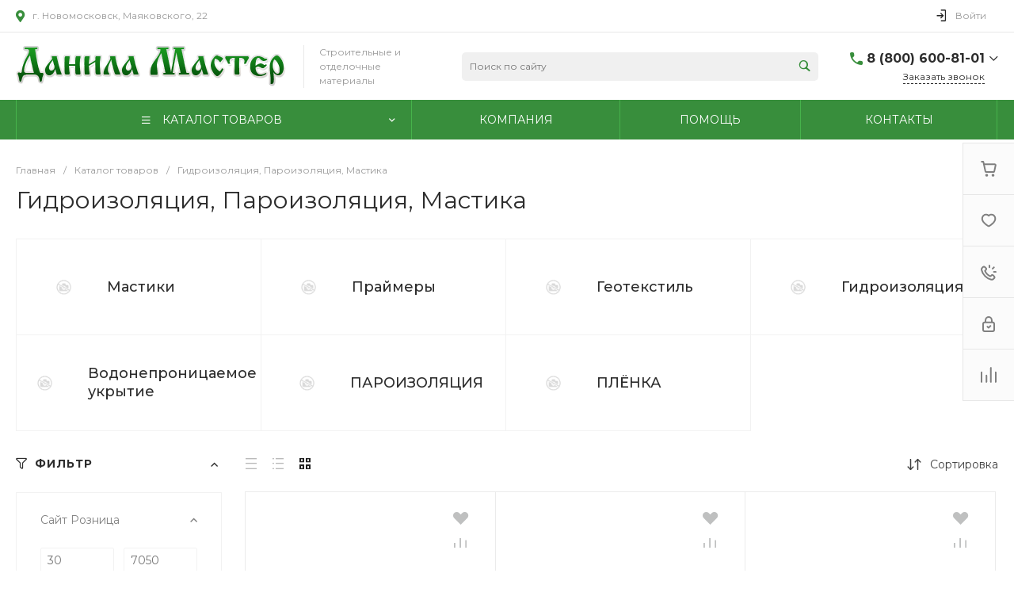

--- FILE ---
content_type: text/html; charset=UTF-8
request_url: https://www.danilamaster.net/bitrix/templates/universe_s1/request.php?component=intec.universe%3Aproduct.timer&template=template.1&parameters%5BSHOW%5D=Y&parameters%5BCOMPOSITE_FRAME_MODE%5D=A&parameters%5BCOMPOSITE_FRAME_TYPE%5D=AUTO&parameters%5BELEMENT_ID_INTRODUCE%5D=N&parameters%5BLAZYLOAD_USE%5D=N&parameters%5BMODE%5D=discount&parameters%5BSETTINGS_USE%5D=N&parameters%5BTIMER_HEADER%5D=%D0%94%D0%BE%20%D0%BA%D0%BE%D0%BD%D1%86%D0%B0%20%D0%B0%D0%BA%D1%86%D0%B8%D0%B8&parameters%5BTIMER_HEADER_SHOW%5D=Y&parameters%5BTIMER_PRODUCT_UNITS_USE%5D=Y&parameters%5BTIMER_QUANTITY_ENTER_VALUE%5D=N&parameters%5BTIMER_QUANTITY_HEADER%5D=%D0%9E%D1%81%D1%82%D0%B0%D1%82%D0%BE%D0%BA&parameters%5BTIMER_QUANTITY_HEADER_SHOW%5D=Y&parameters%5BTIMER_QUANTITY_OVER%5D=Y&parameters%5BTIMER_QUANTITY_SHOW%5D=Y&parameters%5BTIMER_SECONDS_SHOW%5D=N&parameters%5BTIMER_TITLE_SHOW%5D=N&parameters%5BTIME_ZERO_HIDE%5D=Y&parameters%5BIBLOCK_ID%5D=49&parameters%5BIBLOCK_TYPE%5D=1c_catalog&parameters%5BELEMENT_ID%5D=68937&parameters%5BRANDOMIZE_ID%5D=Y&parameters%5BAJAX_MODE%5D=N&page=components.get&siteId=s1&templateId=universe_s1
body_size: 552
content:
<script>BX.loadCSS(['/bitrix/templates/universe_s1/components/intec.universe/product.timer/template.1/style.css?17290648553298']);</script><script>if(!window.BX)window.BX={};if(!window.BX.message)window.BX.message=function(mess){if(typeof mess==='object'){for(let i in mess) {BX.message[i]=mess[i];} return true;}};</script>
<script>(window.BX||top.BX).message({"LANGUAGE_ID":"ru","FORMAT_DATE":"DD.MM.YYYY","FORMAT_DATETIME":"DD.MM.YYYY HH:MI:SS","COOKIE_PREFIX":"BITRIX_SM","SERVER_TZ_OFFSET":"10800","UTF_MODE":"Y","SITE_ID":"s1","SITE_DIR":"\/","USER_ID":"","SERVER_TIME":1769431970,"USER_TZ_OFFSET":0,"USER_TZ_AUTO":"Y","bitrix_sessid":"60542812516e383a9a69800ad559fefd"});</script>




<div id="i-0-intec-universe-product-timer-template-1-73C2k4GJhwSd" class="widget c-product-timer c-product-timer-template-1" data-role="timer" data-status="disable">    </div>

--- FILE ---
content_type: text/html; charset=UTF-8
request_url: https://www.danilamaster.net/bitrix/templates/universe_s1/request.php?component=intec.universe%3Aproduct.timer&template=template.1&parameters%5BSHOW%5D=Y&parameters%5BCOMPOSITE_FRAME_MODE%5D=A&parameters%5BCOMPOSITE_FRAME_TYPE%5D=AUTO&parameters%5BELEMENT_ID_INTRODUCE%5D=N&parameters%5BLAZYLOAD_USE%5D=N&parameters%5BMODE%5D=discount&parameters%5BSETTINGS_USE%5D=N&parameters%5BTIMER_HEADER%5D=%D0%94%D0%BE%20%D0%BA%D0%BE%D0%BD%D1%86%D0%B0%20%D0%B0%D0%BA%D1%86%D0%B8%D0%B8&parameters%5BTIMER_HEADER_SHOW%5D=Y&parameters%5BTIMER_PRODUCT_UNITS_USE%5D=Y&parameters%5BTIMER_QUANTITY_ENTER_VALUE%5D=N&parameters%5BTIMER_QUANTITY_HEADER%5D=%D0%9E%D1%81%D1%82%D0%B0%D1%82%D0%BE%D0%BA&parameters%5BTIMER_QUANTITY_HEADER_SHOW%5D=Y&parameters%5BTIMER_QUANTITY_OVER%5D=Y&parameters%5BTIMER_QUANTITY_SHOW%5D=Y&parameters%5BTIMER_SECONDS_SHOW%5D=N&parameters%5BTIMER_TITLE_SHOW%5D=N&parameters%5BTIME_ZERO_HIDE%5D=Y&parameters%5BIBLOCK_ID%5D=49&parameters%5BIBLOCK_TYPE%5D=1c_catalog&parameters%5BELEMENT_ID%5D=67654&parameters%5BRANDOMIZE_ID%5D=Y&parameters%5BAJAX_MODE%5D=N&page=components.get&siteId=s1&templateId=universe_s1
body_size: 552
content:
<script>BX.loadCSS(['/bitrix/templates/universe_s1/components/intec.universe/product.timer/template.1/style.css?17290648553298']);</script><script>if(!window.BX)window.BX={};if(!window.BX.message)window.BX.message=function(mess){if(typeof mess==='object'){for(let i in mess) {BX.message[i]=mess[i];} return true;}};</script>
<script>(window.BX||top.BX).message({"LANGUAGE_ID":"ru","FORMAT_DATE":"DD.MM.YYYY","FORMAT_DATETIME":"DD.MM.YYYY HH:MI:SS","COOKIE_PREFIX":"BITRIX_SM","SERVER_TZ_OFFSET":"10800","UTF_MODE":"Y","SITE_ID":"s1","SITE_DIR":"\/","USER_ID":"","SERVER_TIME":1769431970,"USER_TZ_OFFSET":0,"USER_TZ_AUTO":"Y","bitrix_sessid":"60542812516e383a9a69800ad559fefd"});</script>




<div id="i-0-intec-universe-product-timer-template-1-73C2k42sKQwP" class="widget c-product-timer c-product-timer-template-1" data-role="timer" data-status="disable">    </div>

--- FILE ---
content_type: text/html; charset=UTF-8
request_url: https://www.danilamaster.net/bitrix/templates/universe_s1/request.php?component=intec.universe%3Aproduct.timer&template=template.1&parameters%5BSHOW%5D=Y&parameters%5BCOMPOSITE_FRAME_MODE%5D=A&parameters%5BCOMPOSITE_FRAME_TYPE%5D=AUTO&parameters%5BELEMENT_ID_INTRODUCE%5D=N&parameters%5BLAZYLOAD_USE%5D=N&parameters%5BMODE%5D=discount&parameters%5BSETTINGS_USE%5D=N&parameters%5BTIMER_HEADER%5D=%D0%94%D0%BE%20%D0%BA%D0%BE%D0%BD%D1%86%D0%B0%20%D0%B0%D0%BA%D1%86%D0%B8%D0%B8&parameters%5BTIMER_HEADER_SHOW%5D=Y&parameters%5BTIMER_PRODUCT_UNITS_USE%5D=Y&parameters%5BTIMER_QUANTITY_ENTER_VALUE%5D=N&parameters%5BTIMER_QUANTITY_HEADER%5D=%D0%9E%D1%81%D1%82%D0%B0%D1%82%D0%BE%D0%BA&parameters%5BTIMER_QUANTITY_HEADER_SHOW%5D=Y&parameters%5BTIMER_QUANTITY_OVER%5D=Y&parameters%5BTIMER_QUANTITY_SHOW%5D=Y&parameters%5BTIMER_SECONDS_SHOW%5D=N&parameters%5BTIMER_TITLE_SHOW%5D=N&parameters%5BTIME_ZERO_HIDE%5D=Y&parameters%5BIBLOCK_ID%5D=49&parameters%5BIBLOCK_TYPE%5D=1c_catalog&parameters%5BELEMENT_ID%5D=67649&parameters%5BRANDOMIZE_ID%5D=Y&parameters%5BAJAX_MODE%5D=N&page=components.get&siteId=s1&templateId=universe_s1
body_size: 551
content:
<script>BX.loadCSS(['/bitrix/templates/universe_s1/components/intec.universe/product.timer/template.1/style.css?17290648553298']);</script><script>if(!window.BX)window.BX={};if(!window.BX.message)window.BX.message=function(mess){if(typeof mess==='object'){for(let i in mess) {BX.message[i]=mess[i];} return true;}};</script>
<script>(window.BX||top.BX).message({"LANGUAGE_ID":"ru","FORMAT_DATE":"DD.MM.YYYY","FORMAT_DATETIME":"DD.MM.YYYY HH:MI:SS","COOKIE_PREFIX":"BITRIX_SM","SERVER_TZ_OFFSET":"10800","UTF_MODE":"Y","SITE_ID":"s1","SITE_DIR":"\/","USER_ID":"","SERVER_TIME":1769431970,"USER_TZ_OFFSET":0,"USER_TZ_AUTO":"Y","bitrix_sessid":"60542812516e383a9a69800ad559fefd"});</script>




<div id="i-0-intec-universe-product-timer-template-1-73C2k4diiDbl" class="widget c-product-timer c-product-timer-template-1" data-role="timer" data-status="disable">    </div>

--- FILE ---
content_type: text/html; charset=UTF-8
request_url: https://www.danilamaster.net/bitrix/templates/universe_s1/request.php?component=intec.universe%3Aproduct.timer&template=template.1&parameters%5BSHOW%5D=Y&parameters%5BCOMPOSITE_FRAME_MODE%5D=A&parameters%5BCOMPOSITE_FRAME_TYPE%5D=AUTO&parameters%5BELEMENT_ID_INTRODUCE%5D=N&parameters%5BLAZYLOAD_USE%5D=N&parameters%5BMODE%5D=discount&parameters%5BSETTINGS_USE%5D=N&parameters%5BTIMER_HEADER%5D=%D0%94%D0%BE%20%D0%BA%D0%BE%D0%BD%D1%86%D0%B0%20%D0%B0%D0%BA%D1%86%D0%B8%D0%B8&parameters%5BTIMER_HEADER_SHOW%5D=Y&parameters%5BTIMER_PRODUCT_UNITS_USE%5D=Y&parameters%5BTIMER_QUANTITY_ENTER_VALUE%5D=N&parameters%5BTIMER_QUANTITY_HEADER%5D=%D0%9E%D1%81%D1%82%D0%B0%D1%82%D0%BE%D0%BA&parameters%5BTIMER_QUANTITY_HEADER_SHOW%5D=Y&parameters%5BTIMER_QUANTITY_OVER%5D=Y&parameters%5BTIMER_QUANTITY_SHOW%5D=Y&parameters%5BTIMER_SECONDS_SHOW%5D=N&parameters%5BTIMER_TITLE_SHOW%5D=N&parameters%5BTIME_ZERO_HIDE%5D=Y&parameters%5BIBLOCK_ID%5D=49&parameters%5BIBLOCK_TYPE%5D=1c_catalog&parameters%5BELEMENT_ID%5D=67648&parameters%5BRANDOMIZE_ID%5D=Y&parameters%5BAJAX_MODE%5D=N&page=components.get&siteId=s1&templateId=universe_s1
body_size: 552
content:
<script>BX.loadCSS(['/bitrix/templates/universe_s1/components/intec.universe/product.timer/template.1/style.css?17290648553298']);</script><script>if(!window.BX)window.BX={};if(!window.BX.message)window.BX.message=function(mess){if(typeof mess==='object'){for(let i in mess) {BX.message[i]=mess[i];} return true;}};</script>
<script>(window.BX||top.BX).message({"LANGUAGE_ID":"ru","FORMAT_DATE":"DD.MM.YYYY","FORMAT_DATETIME":"DD.MM.YYYY HH:MI:SS","COOKIE_PREFIX":"BITRIX_SM","SERVER_TZ_OFFSET":"10800","UTF_MODE":"Y","SITE_ID":"s1","SITE_DIR":"\/","USER_ID":"","SERVER_TIME":1769431970,"USER_TZ_OFFSET":0,"USER_TZ_AUTO":"Y","bitrix_sessid":"60542812516e383a9a69800ad559fefd"});</script>




<div id="i-0-intec-universe-product-timer-template-1-73C2k4AJ_dNg" class="widget c-product-timer c-product-timer-template-1" data-role="timer" data-status="disable">    </div>

--- FILE ---
content_type: text/html; charset=UTF-8
request_url: https://www.danilamaster.net/bitrix/templates/universe_s1/request.php?component=intec.universe%3Aproduct.timer&template=template.1&parameters%5BSHOW%5D=Y&parameters%5BCOMPOSITE_FRAME_MODE%5D=A&parameters%5BCOMPOSITE_FRAME_TYPE%5D=AUTO&parameters%5BELEMENT_ID_INTRODUCE%5D=N&parameters%5BLAZYLOAD_USE%5D=N&parameters%5BMODE%5D=discount&parameters%5BSETTINGS_USE%5D=N&parameters%5BTIMER_HEADER%5D=%D0%94%D0%BE%20%D0%BA%D0%BE%D0%BD%D1%86%D0%B0%20%D0%B0%D0%BA%D1%86%D0%B8%D0%B8&parameters%5BTIMER_HEADER_SHOW%5D=Y&parameters%5BTIMER_PRODUCT_UNITS_USE%5D=Y&parameters%5BTIMER_QUANTITY_ENTER_VALUE%5D=N&parameters%5BTIMER_QUANTITY_HEADER%5D=%D0%9E%D1%81%D1%82%D0%B0%D1%82%D0%BE%D0%BA&parameters%5BTIMER_QUANTITY_HEADER_SHOW%5D=Y&parameters%5BTIMER_QUANTITY_OVER%5D=Y&parameters%5BTIMER_QUANTITY_SHOW%5D=Y&parameters%5BTIMER_SECONDS_SHOW%5D=N&parameters%5BTIMER_TITLE_SHOW%5D=N&parameters%5BTIME_ZERO_HIDE%5D=Y&parameters%5BIBLOCK_ID%5D=49&parameters%5BIBLOCK_TYPE%5D=1c_catalog&parameters%5BELEMENT_ID%5D=65723&parameters%5BRANDOMIZE_ID%5D=Y&parameters%5BAJAX_MODE%5D=N&page=components.get&siteId=s1&templateId=universe_s1
body_size: 552
content:
<script>BX.loadCSS(['/bitrix/templates/universe_s1/components/intec.universe/product.timer/template.1/style.css?17290648553298']);</script><script>if(!window.BX)window.BX={};if(!window.BX.message)window.BX.message=function(mess){if(typeof mess==='object'){for(let i in mess) {BX.message[i]=mess[i];} return true;}};</script>
<script>(window.BX||top.BX).message({"LANGUAGE_ID":"ru","FORMAT_DATE":"DD.MM.YYYY","FORMAT_DATETIME":"DD.MM.YYYY HH:MI:SS","COOKIE_PREFIX":"BITRIX_SM","SERVER_TZ_OFFSET":"10800","UTF_MODE":"Y","SITE_ID":"s1","SITE_DIR":"\/","USER_ID":"","SERVER_TIME":1769431971,"USER_TZ_OFFSET":0,"USER_TZ_AUTO":"Y","bitrix_sessid":"60542812516e383a9a69800ad559fefd"});</script>




<div id="i-0-intec-universe-product-timer-template-1-73C2k4rBgisT" class="widget c-product-timer c-product-timer-template-1" data-role="timer" data-status="disable">    </div>

--- FILE ---
content_type: text/html; charset=UTF-8
request_url: https://www.danilamaster.net/bitrix/templates/universe_s1/request.php?component=intec.universe%3Aproduct.timer&template=template.1&parameters%5BSHOW%5D=Y&parameters%5BCOMPOSITE_FRAME_MODE%5D=A&parameters%5BCOMPOSITE_FRAME_TYPE%5D=AUTO&parameters%5BELEMENT_ID_INTRODUCE%5D=N&parameters%5BLAZYLOAD_USE%5D=N&parameters%5BMODE%5D=discount&parameters%5BSETTINGS_USE%5D=N&parameters%5BTIMER_HEADER%5D=%D0%94%D0%BE%20%D0%BA%D0%BE%D0%BD%D1%86%D0%B0%20%D0%B0%D0%BA%D1%86%D0%B8%D0%B8&parameters%5BTIMER_HEADER_SHOW%5D=Y&parameters%5BTIMER_PRODUCT_UNITS_USE%5D=Y&parameters%5BTIMER_QUANTITY_ENTER_VALUE%5D=N&parameters%5BTIMER_QUANTITY_HEADER%5D=%D0%9E%D1%81%D1%82%D0%B0%D1%82%D0%BE%D0%BA&parameters%5BTIMER_QUANTITY_HEADER_SHOW%5D=Y&parameters%5BTIMER_QUANTITY_OVER%5D=Y&parameters%5BTIMER_QUANTITY_SHOW%5D=Y&parameters%5BTIMER_SECONDS_SHOW%5D=N&parameters%5BTIMER_TITLE_SHOW%5D=N&parameters%5BTIME_ZERO_HIDE%5D=Y&parameters%5BIBLOCK_ID%5D=49&parameters%5BIBLOCK_TYPE%5D=1c_catalog&parameters%5BELEMENT_ID%5D=57590&parameters%5BRANDOMIZE_ID%5D=Y&parameters%5BAJAX_MODE%5D=N&page=components.get&siteId=s1&templateId=universe_s1
body_size: 553
content:
<script>BX.loadCSS(['/bitrix/templates/universe_s1/components/intec.universe/product.timer/template.1/style.css?17290648553298']);</script><script>if(!window.BX)window.BX={};if(!window.BX.message)window.BX.message=function(mess){if(typeof mess==='object'){for(let i in mess) {BX.message[i]=mess[i];} return true;}};</script>
<script>(window.BX||top.BX).message({"LANGUAGE_ID":"ru","FORMAT_DATE":"DD.MM.YYYY","FORMAT_DATETIME":"DD.MM.YYYY HH:MI:SS","COOKIE_PREFIX":"BITRIX_SM","SERVER_TZ_OFFSET":"10800","UTF_MODE":"Y","SITE_ID":"s1","SITE_DIR":"\/","USER_ID":"","SERVER_TIME":1769431970,"USER_TZ_OFFSET":0,"USER_TZ_AUTO":"Y","bitrix_sessid":"60542812516e383a9a69800ad559fefd"});</script>




<div id="i-0-intec-universe-product-timer-template-1-73C2k4FmaWqr" class="widget c-product-timer c-product-timer-template-1" data-role="timer" data-status="disable">    </div>

--- FILE ---
content_type: text/html; charset=UTF-8
request_url: https://www.danilamaster.net/bitrix/templates/universe_s1/request.php?component=intec.universe%3Aproduct.timer&template=template.1&parameters%5BSHOW%5D=Y&parameters%5BCOMPOSITE_FRAME_MODE%5D=A&parameters%5BCOMPOSITE_FRAME_TYPE%5D=AUTO&parameters%5BELEMENT_ID_INTRODUCE%5D=N&parameters%5BLAZYLOAD_USE%5D=N&parameters%5BMODE%5D=discount&parameters%5BSETTINGS_USE%5D=N&parameters%5BTIMER_HEADER%5D=%D0%94%D0%BE%20%D0%BA%D0%BE%D0%BD%D1%86%D0%B0%20%D0%B0%D0%BA%D1%86%D0%B8%D0%B8&parameters%5BTIMER_HEADER_SHOW%5D=Y&parameters%5BTIMER_PRODUCT_UNITS_USE%5D=Y&parameters%5BTIMER_QUANTITY_ENTER_VALUE%5D=N&parameters%5BTIMER_QUANTITY_HEADER%5D=%D0%9E%D1%81%D1%82%D0%B0%D1%82%D0%BE%D0%BA&parameters%5BTIMER_QUANTITY_HEADER_SHOW%5D=Y&parameters%5BTIMER_QUANTITY_OVER%5D=Y&parameters%5BTIMER_QUANTITY_SHOW%5D=Y&parameters%5BTIMER_SECONDS_SHOW%5D=N&parameters%5BTIMER_TITLE_SHOW%5D=N&parameters%5BTIME_ZERO_HIDE%5D=Y&parameters%5BIBLOCK_ID%5D=49&parameters%5BIBLOCK_TYPE%5D=1c_catalog&parameters%5BELEMENT_ID%5D=57589&parameters%5BRANDOMIZE_ID%5D=Y&parameters%5BAJAX_MODE%5D=N&page=components.get&siteId=s1&templateId=universe_s1
body_size: 552
content:
<script>BX.loadCSS(['/bitrix/templates/universe_s1/components/intec.universe/product.timer/template.1/style.css?17290648553298']);</script><script>if(!window.BX)window.BX={};if(!window.BX.message)window.BX.message=function(mess){if(typeof mess==='object'){for(let i in mess) {BX.message[i]=mess[i];} return true;}};</script>
<script>(window.BX||top.BX).message({"LANGUAGE_ID":"ru","FORMAT_DATE":"DD.MM.YYYY","FORMAT_DATETIME":"DD.MM.YYYY HH:MI:SS","COOKIE_PREFIX":"BITRIX_SM","SERVER_TZ_OFFSET":"10800","UTF_MODE":"Y","SITE_ID":"s1","SITE_DIR":"\/","USER_ID":"","SERVER_TIME":1769431970,"USER_TZ_OFFSET":0,"USER_TZ_AUTO":"Y","bitrix_sessid":"60542812516e383a9a69800ad559fefd"});</script>




<div id="i-0-intec-universe-product-timer-template-1-73C2k4Xqf_fG" class="widget c-product-timer c-product-timer-template-1" data-role="timer" data-status="disable">    </div>

--- FILE ---
content_type: text/html; charset=UTF-8
request_url: https://www.danilamaster.net/bitrix/templates/universe_s1/request.php?component=intec.universe%3Aproduct.timer&template=template.1&parameters%5BSHOW%5D=Y&parameters%5BCOMPOSITE_FRAME_MODE%5D=A&parameters%5BCOMPOSITE_FRAME_TYPE%5D=AUTO&parameters%5BELEMENT_ID_INTRODUCE%5D=N&parameters%5BLAZYLOAD_USE%5D=N&parameters%5BMODE%5D=discount&parameters%5BSETTINGS_USE%5D=N&parameters%5BTIMER_HEADER%5D=%D0%94%D0%BE%20%D0%BA%D0%BE%D0%BD%D1%86%D0%B0%20%D0%B0%D0%BA%D1%86%D0%B8%D0%B8&parameters%5BTIMER_HEADER_SHOW%5D=Y&parameters%5BTIMER_PRODUCT_UNITS_USE%5D=Y&parameters%5BTIMER_QUANTITY_ENTER_VALUE%5D=N&parameters%5BTIMER_QUANTITY_HEADER%5D=%D0%9E%D1%81%D1%82%D0%B0%D1%82%D0%BE%D0%BA&parameters%5BTIMER_QUANTITY_HEADER_SHOW%5D=Y&parameters%5BTIMER_QUANTITY_OVER%5D=Y&parameters%5BTIMER_QUANTITY_SHOW%5D=Y&parameters%5BTIMER_SECONDS_SHOW%5D=N&parameters%5BTIMER_TITLE_SHOW%5D=N&parameters%5BTIME_ZERO_HIDE%5D=Y&parameters%5BIBLOCK_ID%5D=49&parameters%5BIBLOCK_TYPE%5D=1c_catalog&parameters%5BELEMENT_ID%5D=57588&parameters%5BRANDOMIZE_ID%5D=Y&parameters%5BAJAX_MODE%5D=N&page=components.get&siteId=s1&templateId=universe_s1
body_size: 553
content:
<script>BX.loadCSS(['/bitrix/templates/universe_s1/components/intec.universe/product.timer/template.1/style.css?17290648553298']);</script><script>if(!window.BX)window.BX={};if(!window.BX.message)window.BX.message=function(mess){if(typeof mess==='object'){for(let i in mess) {BX.message[i]=mess[i];} return true;}};</script>
<script>(window.BX||top.BX).message({"LANGUAGE_ID":"ru","FORMAT_DATE":"DD.MM.YYYY","FORMAT_DATETIME":"DD.MM.YYYY HH:MI:SS","COOKIE_PREFIX":"BITRIX_SM","SERVER_TZ_OFFSET":"10800","UTF_MODE":"Y","SITE_ID":"s1","SITE_DIR":"\/","USER_ID":"","SERVER_TIME":1769431971,"USER_TZ_OFFSET":0,"USER_TZ_AUTO":"Y","bitrix_sessid":"60542812516e383a9a69800ad559fefd"});</script>




<div id="i-0-intec-universe-product-timer-template-1-73C2k4XtNsyY" class="widget c-product-timer c-product-timer-template-1" data-role="timer" data-status="disable">    </div>

--- FILE ---
content_type: text/html; charset=UTF-8
request_url: https://www.danilamaster.net/bitrix/templates/universe_s1/request.php?component=intec.universe%3Aproduct.timer&template=template.1&parameters%5BSHOW%5D=Y&parameters%5BCOMPOSITE_FRAME_MODE%5D=A&parameters%5BCOMPOSITE_FRAME_TYPE%5D=AUTO&parameters%5BELEMENT_ID_INTRODUCE%5D=N&parameters%5BLAZYLOAD_USE%5D=N&parameters%5BMODE%5D=discount&parameters%5BSETTINGS_USE%5D=N&parameters%5BTIMER_HEADER%5D=%D0%94%D0%BE%20%D0%BA%D0%BE%D0%BD%D1%86%D0%B0%20%D0%B0%D0%BA%D1%86%D0%B8%D0%B8&parameters%5BTIMER_HEADER_SHOW%5D=Y&parameters%5BTIMER_PRODUCT_UNITS_USE%5D=Y&parameters%5BTIMER_QUANTITY_ENTER_VALUE%5D=N&parameters%5BTIMER_QUANTITY_HEADER%5D=%D0%9E%D1%81%D1%82%D0%B0%D1%82%D0%BE%D0%BA&parameters%5BTIMER_QUANTITY_HEADER_SHOW%5D=Y&parameters%5BTIMER_QUANTITY_OVER%5D=Y&parameters%5BTIMER_QUANTITY_SHOW%5D=Y&parameters%5BTIMER_SECONDS_SHOW%5D=N&parameters%5BTIMER_TITLE_SHOW%5D=N&parameters%5BTIME_ZERO_HIDE%5D=Y&parameters%5BIBLOCK_ID%5D=49&parameters%5BIBLOCK_TYPE%5D=1c_catalog&parameters%5BELEMENT_ID%5D=57583&parameters%5BRANDOMIZE_ID%5D=Y&parameters%5BAJAX_MODE%5D=N&page=components.get&siteId=s1&templateId=universe_s1
body_size: 554
content:
<script>BX.loadCSS(['/bitrix/templates/universe_s1/components/intec.universe/product.timer/template.1/style.css?17290648553298']);</script><script>if(!window.BX)window.BX={};if(!window.BX.message)window.BX.message=function(mess){if(typeof mess==='object'){for(let i in mess) {BX.message[i]=mess[i];} return true;}};</script>
<script>(window.BX||top.BX).message({"LANGUAGE_ID":"ru","FORMAT_DATE":"DD.MM.YYYY","FORMAT_DATETIME":"DD.MM.YYYY HH:MI:SS","COOKIE_PREFIX":"BITRIX_SM","SERVER_TZ_OFFSET":"10800","UTF_MODE":"Y","SITE_ID":"s1","SITE_DIR":"\/","USER_ID":"","SERVER_TIME":1769431971,"USER_TZ_OFFSET":0,"USER_TZ_AUTO":"Y","bitrix_sessid":"60542812516e383a9a69800ad559fefd"});</script>




<div id="i-0-intec-universe-product-timer-template-1-73C2k4N7aVLR" class="widget c-product-timer c-product-timer-template-1" data-role="timer" data-status="disable">    </div>

--- FILE ---
content_type: text/html; charset=UTF-8
request_url: https://www.danilamaster.net/bitrix/templates/universe_s1/request.php?component=intec.universe%3Aproduct.timer&template=template.1&parameters%5BSHOW%5D=Y&parameters%5BCOMPOSITE_FRAME_MODE%5D=A&parameters%5BCOMPOSITE_FRAME_TYPE%5D=AUTO&parameters%5BELEMENT_ID_INTRODUCE%5D=N&parameters%5BLAZYLOAD_USE%5D=N&parameters%5BMODE%5D=discount&parameters%5BSETTINGS_USE%5D=N&parameters%5BTIMER_HEADER%5D=%D0%94%D0%BE%20%D0%BA%D0%BE%D0%BD%D1%86%D0%B0%20%D0%B0%D0%BA%D1%86%D0%B8%D0%B8&parameters%5BTIMER_HEADER_SHOW%5D=Y&parameters%5BTIMER_PRODUCT_UNITS_USE%5D=Y&parameters%5BTIMER_QUANTITY_ENTER_VALUE%5D=N&parameters%5BTIMER_QUANTITY_HEADER%5D=%D0%9E%D1%81%D1%82%D0%B0%D1%82%D0%BE%D0%BA&parameters%5BTIMER_QUANTITY_HEADER_SHOW%5D=Y&parameters%5BTIMER_QUANTITY_OVER%5D=Y&parameters%5BTIMER_QUANTITY_SHOW%5D=Y&parameters%5BTIMER_SECONDS_SHOW%5D=N&parameters%5BTIMER_TITLE_SHOW%5D=N&parameters%5BTIME_ZERO_HIDE%5D=Y&parameters%5BIBLOCK_ID%5D=49&parameters%5BIBLOCK_TYPE%5D=1c_catalog&parameters%5BELEMENT_ID%5D=57581&parameters%5BRANDOMIZE_ID%5D=Y&parameters%5BAJAX_MODE%5D=N&page=components.get&siteId=s1&templateId=universe_s1
body_size: 553
content:
<script>BX.loadCSS(['/bitrix/templates/universe_s1/components/intec.universe/product.timer/template.1/style.css?17290648553298']);</script><script>if(!window.BX)window.BX={};if(!window.BX.message)window.BX.message=function(mess){if(typeof mess==='object'){for(let i in mess) {BX.message[i]=mess[i];} return true;}};</script>
<script>(window.BX||top.BX).message({"LANGUAGE_ID":"ru","FORMAT_DATE":"DD.MM.YYYY","FORMAT_DATETIME":"DD.MM.YYYY HH:MI:SS","COOKIE_PREFIX":"BITRIX_SM","SERVER_TZ_OFFSET":"10800","UTF_MODE":"Y","SITE_ID":"s1","SITE_DIR":"\/","USER_ID":"","SERVER_TIME":1769431971,"USER_TZ_OFFSET":0,"USER_TZ_AUTO":"Y","bitrix_sessid":"60542812516e383a9a69800ad559fefd"});</script>




<div id="i-0-intec-universe-product-timer-template-1-73C2k4AwmvhV" class="widget c-product-timer c-product-timer-template-1" data-role="timer" data-status="disable">    </div>

--- FILE ---
content_type: text/html; charset=UTF-8
request_url: https://www.danilamaster.net/bitrix/templates/universe_s1/request.php?component=intec.universe%3Aproduct.timer&template=template.1&parameters%5BSHOW%5D=Y&parameters%5BCOMPOSITE_FRAME_MODE%5D=A&parameters%5BCOMPOSITE_FRAME_TYPE%5D=AUTO&parameters%5BELEMENT_ID_INTRODUCE%5D=N&parameters%5BLAZYLOAD_USE%5D=N&parameters%5BMODE%5D=discount&parameters%5BSETTINGS_USE%5D=N&parameters%5BTIMER_HEADER%5D=%D0%94%D0%BE%20%D0%BA%D0%BE%D0%BD%D1%86%D0%B0%20%D0%B0%D0%BA%D1%86%D0%B8%D0%B8&parameters%5BTIMER_HEADER_SHOW%5D=Y&parameters%5BTIMER_PRODUCT_UNITS_USE%5D=Y&parameters%5BTIMER_QUANTITY_ENTER_VALUE%5D=N&parameters%5BTIMER_QUANTITY_HEADER%5D=%D0%9E%D1%81%D1%82%D0%B0%D1%82%D0%BE%D0%BA&parameters%5BTIMER_QUANTITY_HEADER_SHOW%5D=Y&parameters%5BTIMER_QUANTITY_OVER%5D=Y&parameters%5BTIMER_QUANTITY_SHOW%5D=Y&parameters%5BTIMER_SECONDS_SHOW%5D=N&parameters%5BTIMER_TITLE_SHOW%5D=N&parameters%5BTIME_ZERO_HIDE%5D=Y&parameters%5BIBLOCK_ID%5D=49&parameters%5BIBLOCK_TYPE%5D=1c_catalog&parameters%5BELEMENT_ID%5D=57578&parameters%5BRANDOMIZE_ID%5D=Y&parameters%5BAJAX_MODE%5D=N&page=components.get&siteId=s1&templateId=universe_s1
body_size: 553
content:
<script>BX.loadCSS(['/bitrix/templates/universe_s1/components/intec.universe/product.timer/template.1/style.css?17290648553298']);</script><script>if(!window.BX)window.BX={};if(!window.BX.message)window.BX.message=function(mess){if(typeof mess==='object'){for(let i in mess) {BX.message[i]=mess[i];} return true;}};</script>
<script>(window.BX||top.BX).message({"LANGUAGE_ID":"ru","FORMAT_DATE":"DD.MM.YYYY","FORMAT_DATETIME":"DD.MM.YYYY HH:MI:SS","COOKIE_PREFIX":"BITRIX_SM","SERVER_TZ_OFFSET":"10800","UTF_MODE":"Y","SITE_ID":"s1","SITE_DIR":"\/","USER_ID":"","SERVER_TIME":1769431971,"USER_TZ_OFFSET":0,"USER_TZ_AUTO":"Y","bitrix_sessid":"60542812516e383a9a69800ad559fefd"});</script>




<div id="i-0-intec-universe-product-timer-template-1-73C2k49yWcIn" class="widget c-product-timer c-product-timer-template-1" data-role="timer" data-status="disable">    </div>

--- FILE ---
content_type: text/html; charset=UTF-8
request_url: https://www.danilamaster.net/bitrix/templates/universe_s1/request.php?component=intec.universe%3Aproduct.timer&template=template.1&parameters%5BSHOW%5D=Y&parameters%5BCOMPOSITE_FRAME_MODE%5D=A&parameters%5BCOMPOSITE_FRAME_TYPE%5D=AUTO&parameters%5BELEMENT_ID_INTRODUCE%5D=N&parameters%5BLAZYLOAD_USE%5D=N&parameters%5BMODE%5D=discount&parameters%5BSETTINGS_USE%5D=N&parameters%5BTIMER_HEADER%5D=%D0%94%D0%BE%20%D0%BA%D0%BE%D0%BD%D1%86%D0%B0%20%D0%B0%D0%BA%D1%86%D0%B8%D0%B8&parameters%5BTIMER_HEADER_SHOW%5D=Y&parameters%5BTIMER_PRODUCT_UNITS_USE%5D=Y&parameters%5BTIMER_QUANTITY_ENTER_VALUE%5D=N&parameters%5BTIMER_QUANTITY_HEADER%5D=%D0%9E%D1%81%D1%82%D0%B0%D1%82%D0%BE%D0%BA&parameters%5BTIMER_QUANTITY_HEADER_SHOW%5D=Y&parameters%5BTIMER_QUANTITY_OVER%5D=Y&parameters%5BTIMER_QUANTITY_SHOW%5D=Y&parameters%5BTIMER_SECONDS_SHOW%5D=N&parameters%5BTIMER_TITLE_SHOW%5D=N&parameters%5BTIME_ZERO_HIDE%5D=Y&parameters%5BIBLOCK_ID%5D=49&parameters%5BIBLOCK_TYPE%5D=1c_catalog&parameters%5BELEMENT_ID%5D=57577&parameters%5BRANDOMIZE_ID%5D=Y&parameters%5BAJAX_MODE%5D=N&page=components.get&siteId=s1&templateId=universe_s1
body_size: 553
content:
<script>BX.loadCSS(['/bitrix/templates/universe_s1/components/intec.universe/product.timer/template.1/style.css?17290648553298']);</script><script>if(!window.BX)window.BX={};if(!window.BX.message)window.BX.message=function(mess){if(typeof mess==='object'){for(let i in mess) {BX.message[i]=mess[i];} return true;}};</script>
<script>(window.BX||top.BX).message({"LANGUAGE_ID":"ru","FORMAT_DATE":"DD.MM.YYYY","FORMAT_DATETIME":"DD.MM.YYYY HH:MI:SS","COOKIE_PREFIX":"BITRIX_SM","SERVER_TZ_OFFSET":"10800","UTF_MODE":"Y","SITE_ID":"s1","SITE_DIR":"\/","USER_ID":"","SERVER_TIME":1769431971,"USER_TZ_OFFSET":0,"USER_TZ_AUTO":"Y","bitrix_sessid":"60542812516e383a9a69800ad559fefd"});</script>




<div id="i-0-intec-universe-product-timer-template-1-73C2k4X9uWgd" class="widget c-product-timer c-product-timer-template-1" data-role="timer" data-status="disable">    </div>

--- FILE ---
content_type: text/html; charset=UTF-8
request_url: https://www.danilamaster.net/bitrix/templates/universe_s1/request.php?component=intec.universe%3Aproduct.timer&template=template.1&parameters%5BSHOW%5D=Y&parameters%5BCOMPOSITE_FRAME_MODE%5D=A&parameters%5BCOMPOSITE_FRAME_TYPE%5D=AUTO&parameters%5BELEMENT_ID_INTRODUCE%5D=N&parameters%5BLAZYLOAD_USE%5D=N&parameters%5BMODE%5D=discount&parameters%5BSETTINGS_USE%5D=N&parameters%5BTIMER_HEADER%5D=%D0%94%D0%BE%20%D0%BA%D0%BE%D0%BD%D1%86%D0%B0%20%D0%B0%D0%BA%D1%86%D0%B8%D0%B8&parameters%5BTIMER_HEADER_SHOW%5D=Y&parameters%5BTIMER_PRODUCT_UNITS_USE%5D=Y&parameters%5BTIMER_QUANTITY_ENTER_VALUE%5D=N&parameters%5BTIMER_QUANTITY_HEADER%5D=%D0%9E%D1%81%D1%82%D0%B0%D1%82%D0%BE%D0%BA&parameters%5BTIMER_QUANTITY_HEADER_SHOW%5D=Y&parameters%5BTIMER_QUANTITY_OVER%5D=Y&parameters%5BTIMER_QUANTITY_SHOW%5D=Y&parameters%5BTIMER_SECONDS_SHOW%5D=N&parameters%5BTIMER_TITLE_SHOW%5D=N&parameters%5BTIME_ZERO_HIDE%5D=Y&parameters%5BIBLOCK_ID%5D=49&parameters%5BIBLOCK_TYPE%5D=1c_catalog&parameters%5BELEMENT_ID%5D=57573&parameters%5BRANDOMIZE_ID%5D=Y&parameters%5BAJAX_MODE%5D=N&page=components.get&siteId=s1&templateId=universe_s1
body_size: 553
content:
<script>BX.loadCSS(['/bitrix/templates/universe_s1/components/intec.universe/product.timer/template.1/style.css?17290648553298']);</script><script>if(!window.BX)window.BX={};if(!window.BX.message)window.BX.message=function(mess){if(typeof mess==='object'){for(let i in mess) {BX.message[i]=mess[i];} return true;}};</script>
<script>(window.BX||top.BX).message({"LANGUAGE_ID":"ru","FORMAT_DATE":"DD.MM.YYYY","FORMAT_DATETIME":"DD.MM.YYYY HH:MI:SS","COOKIE_PREFIX":"BITRIX_SM","SERVER_TZ_OFFSET":"10800","UTF_MODE":"Y","SITE_ID":"s1","SITE_DIR":"\/","USER_ID":"","SERVER_TIME":1769431971,"USER_TZ_OFFSET":0,"USER_TZ_AUTO":"Y","bitrix_sessid":"60542812516e383a9a69800ad559fefd"});</script>




<div id="i-0-intec-universe-product-timer-template-1-73C2k4d5uwsq" class="widget c-product-timer c-product-timer-template-1" data-role="timer" data-status="disable">    </div>

--- FILE ---
content_type: text/html; charset=UTF-8
request_url: https://www.danilamaster.net/bitrix/templates/universe_s1/request.php?component=intec.universe%3Aproduct.timer&template=template.1&parameters%5BSHOW%5D=Y&parameters%5BCOMPOSITE_FRAME_MODE%5D=A&parameters%5BCOMPOSITE_FRAME_TYPE%5D=AUTO&parameters%5BELEMENT_ID_INTRODUCE%5D=N&parameters%5BLAZYLOAD_USE%5D=N&parameters%5BMODE%5D=discount&parameters%5BSETTINGS_USE%5D=N&parameters%5BTIMER_HEADER%5D=%D0%94%D0%BE%20%D0%BA%D0%BE%D0%BD%D1%86%D0%B0%20%D0%B0%D0%BA%D1%86%D0%B8%D0%B8&parameters%5BTIMER_HEADER_SHOW%5D=Y&parameters%5BTIMER_PRODUCT_UNITS_USE%5D=Y&parameters%5BTIMER_QUANTITY_ENTER_VALUE%5D=N&parameters%5BTIMER_QUANTITY_HEADER%5D=%D0%9E%D1%81%D1%82%D0%B0%D1%82%D0%BE%D0%BA&parameters%5BTIMER_QUANTITY_HEADER_SHOW%5D=Y&parameters%5BTIMER_QUANTITY_OVER%5D=Y&parameters%5BTIMER_QUANTITY_SHOW%5D=Y&parameters%5BTIMER_SECONDS_SHOW%5D=N&parameters%5BTIMER_TITLE_SHOW%5D=N&parameters%5BTIME_ZERO_HIDE%5D=Y&parameters%5BIBLOCK_ID%5D=49&parameters%5BIBLOCK_TYPE%5D=1c_catalog&parameters%5BELEMENT_ID%5D=57570&parameters%5BRANDOMIZE_ID%5D=Y&parameters%5BAJAX_MODE%5D=N&page=components.get&siteId=s1&templateId=universe_s1
body_size: 552
content:
<script>BX.loadCSS(['/bitrix/templates/universe_s1/components/intec.universe/product.timer/template.1/style.css?17290648553298']);</script><script>if(!window.BX)window.BX={};if(!window.BX.message)window.BX.message=function(mess){if(typeof mess==='object'){for(let i in mess) {BX.message[i]=mess[i];} return true;}};</script>
<script>(window.BX||top.BX).message({"LANGUAGE_ID":"ru","FORMAT_DATE":"DD.MM.YYYY","FORMAT_DATETIME":"DD.MM.YYYY HH:MI:SS","COOKIE_PREFIX":"BITRIX_SM","SERVER_TZ_OFFSET":"10800","UTF_MODE":"Y","SITE_ID":"s1","SITE_DIR":"\/","USER_ID":"","SERVER_TIME":1769431971,"USER_TZ_OFFSET":0,"USER_TZ_AUTO":"Y","bitrix_sessid":"60542812516e383a9a69800ad559fefd"});</script>




<div id="i-0-intec-universe-product-timer-template-1-73C2k46aMITj" class="widget c-product-timer c-product-timer-template-1" data-role="timer" data-status="disable">    </div>

--- FILE ---
content_type: text/html; charset=UTF-8
request_url: https://www.danilamaster.net/bitrix/templates/universe_s1/request.php?component=intec.universe%3Aproduct.timer&template=template.1&parameters%5BSHOW%5D=Y&parameters%5BCOMPOSITE_FRAME_MODE%5D=A&parameters%5BCOMPOSITE_FRAME_TYPE%5D=AUTO&parameters%5BELEMENT_ID_INTRODUCE%5D=N&parameters%5BLAZYLOAD_USE%5D=N&parameters%5BMODE%5D=discount&parameters%5BSETTINGS_USE%5D=N&parameters%5BTIMER_HEADER%5D=%D0%94%D0%BE%20%D0%BA%D0%BE%D0%BD%D1%86%D0%B0%20%D0%B0%D0%BA%D1%86%D0%B8%D0%B8&parameters%5BTIMER_HEADER_SHOW%5D=Y&parameters%5BTIMER_PRODUCT_UNITS_USE%5D=Y&parameters%5BTIMER_QUANTITY_ENTER_VALUE%5D=N&parameters%5BTIMER_QUANTITY_HEADER%5D=%D0%9E%D1%81%D1%82%D0%B0%D1%82%D0%BE%D0%BA&parameters%5BTIMER_QUANTITY_HEADER_SHOW%5D=Y&parameters%5BTIMER_QUANTITY_OVER%5D=Y&parameters%5BTIMER_QUANTITY_SHOW%5D=Y&parameters%5BTIMER_SECONDS_SHOW%5D=N&parameters%5BTIMER_TITLE_SHOW%5D=N&parameters%5BTIME_ZERO_HIDE%5D=Y&parameters%5BIBLOCK_ID%5D=49&parameters%5BIBLOCK_TYPE%5D=1c_catalog&parameters%5BELEMENT_ID%5D=57568&parameters%5BRANDOMIZE_ID%5D=Y&parameters%5BAJAX_MODE%5D=N&page=components.get&siteId=s1&templateId=universe_s1
body_size: 553
content:
<script>BX.loadCSS(['/bitrix/templates/universe_s1/components/intec.universe/product.timer/template.1/style.css?17290648553298']);</script><script>if(!window.BX)window.BX={};if(!window.BX.message)window.BX.message=function(mess){if(typeof mess==='object'){for(let i in mess) {BX.message[i]=mess[i];} return true;}};</script>
<script>(window.BX||top.BX).message({"LANGUAGE_ID":"ru","FORMAT_DATE":"DD.MM.YYYY","FORMAT_DATETIME":"DD.MM.YYYY HH:MI:SS","COOKIE_PREFIX":"BITRIX_SM","SERVER_TZ_OFFSET":"10800","UTF_MODE":"Y","SITE_ID":"s1","SITE_DIR":"\/","USER_ID":"","SERVER_TIME":1769431971,"USER_TZ_OFFSET":0,"USER_TZ_AUTO":"Y","bitrix_sessid":"60542812516e383a9a69800ad559fefd"});</script>




<div id="i-0-intec-universe-product-timer-template-1-73C2k4icVaIz" class="widget c-product-timer c-product-timer-template-1" data-role="timer" data-status="disable">    </div>

--- FILE ---
content_type: text/html; charset=UTF-8
request_url: https://www.danilamaster.net/bitrix/templates/universe_s1/request.php?component=intec.universe%3Aproduct.timer&template=template.1&parameters%5BSHOW%5D=Y&parameters%5BCOMPOSITE_FRAME_MODE%5D=A&parameters%5BCOMPOSITE_FRAME_TYPE%5D=AUTO&parameters%5BELEMENT_ID_INTRODUCE%5D=N&parameters%5BLAZYLOAD_USE%5D=N&parameters%5BMODE%5D=discount&parameters%5BSETTINGS_USE%5D=N&parameters%5BTIMER_HEADER%5D=%D0%94%D0%BE%20%D0%BA%D0%BE%D0%BD%D1%86%D0%B0%20%D0%B0%D0%BA%D1%86%D0%B8%D0%B8&parameters%5BTIMER_HEADER_SHOW%5D=Y&parameters%5BTIMER_PRODUCT_UNITS_USE%5D=Y&parameters%5BTIMER_QUANTITY_ENTER_VALUE%5D=N&parameters%5BTIMER_QUANTITY_HEADER%5D=%D0%9E%D1%81%D1%82%D0%B0%D1%82%D0%BE%D0%BA&parameters%5BTIMER_QUANTITY_HEADER_SHOW%5D=Y&parameters%5BTIMER_QUANTITY_OVER%5D=Y&parameters%5BTIMER_QUANTITY_SHOW%5D=Y&parameters%5BTIMER_SECONDS_SHOW%5D=N&parameters%5BTIMER_TITLE_SHOW%5D=N&parameters%5BTIME_ZERO_HIDE%5D=Y&parameters%5BIBLOCK_ID%5D=49&parameters%5BIBLOCK_TYPE%5D=1c_catalog&parameters%5BELEMENT_ID%5D=57565&parameters%5BRANDOMIZE_ID%5D=Y&parameters%5BAJAX_MODE%5D=N&page=components.get&siteId=s1&templateId=universe_s1
body_size: 554
content:
<script>BX.loadCSS(['/bitrix/templates/universe_s1/components/intec.universe/product.timer/template.1/style.css?17290648553298']);</script><script>if(!window.BX)window.BX={};if(!window.BX.message)window.BX.message=function(mess){if(typeof mess==='object'){for(let i in mess) {BX.message[i]=mess[i];} return true;}};</script>
<script>(window.BX||top.BX).message({"LANGUAGE_ID":"ru","FORMAT_DATE":"DD.MM.YYYY","FORMAT_DATETIME":"DD.MM.YYYY HH:MI:SS","COOKIE_PREFIX":"BITRIX_SM","SERVER_TZ_OFFSET":"10800","UTF_MODE":"Y","SITE_ID":"s1","SITE_DIR":"\/","USER_ID":"","SERVER_TIME":1769431971,"USER_TZ_OFFSET":0,"USER_TZ_AUTO":"Y","bitrix_sessid":"60542812516e383a9a69800ad559fefd"});</script>




<div id="i-0-intec-universe-product-timer-template-1-73C2k4DLfJbq" class="widget c-product-timer c-product-timer-template-1" data-role="timer" data-status="disable">    </div>

--- FILE ---
content_type: text/html; charset=UTF-8
request_url: https://www.danilamaster.net/bitrix/templates/universe_s1/request.php?component=intec.universe%3Aproduct.timer&template=template.1&parameters%5BSHOW%5D=Y&parameters%5BCOMPOSITE_FRAME_MODE%5D=A&parameters%5BCOMPOSITE_FRAME_TYPE%5D=AUTO&parameters%5BELEMENT_ID_INTRODUCE%5D=N&parameters%5BLAZYLOAD_USE%5D=N&parameters%5BMODE%5D=discount&parameters%5BSETTINGS_USE%5D=N&parameters%5BTIMER_HEADER%5D=%D0%94%D0%BE%20%D0%BA%D0%BE%D0%BD%D1%86%D0%B0%20%D0%B0%D0%BA%D1%86%D0%B8%D0%B8&parameters%5BTIMER_HEADER_SHOW%5D=Y&parameters%5BTIMER_PRODUCT_UNITS_USE%5D=Y&parameters%5BTIMER_QUANTITY_ENTER_VALUE%5D=N&parameters%5BTIMER_QUANTITY_HEADER%5D=%D0%9E%D1%81%D1%82%D0%B0%D1%82%D0%BE%D0%BA&parameters%5BTIMER_QUANTITY_HEADER_SHOW%5D=Y&parameters%5BTIMER_QUANTITY_OVER%5D=Y&parameters%5BTIMER_QUANTITY_SHOW%5D=Y&parameters%5BTIMER_SECONDS_SHOW%5D=N&parameters%5BTIMER_TITLE_SHOW%5D=N&parameters%5BTIME_ZERO_HIDE%5D=Y&parameters%5BIBLOCK_ID%5D=49&parameters%5BIBLOCK_TYPE%5D=1c_catalog&parameters%5BELEMENT_ID%5D=57564&parameters%5BRANDOMIZE_ID%5D=Y&parameters%5BAJAX_MODE%5D=N&page=components.get&siteId=s1&templateId=universe_s1
body_size: 552
content:
<script>BX.loadCSS(['/bitrix/templates/universe_s1/components/intec.universe/product.timer/template.1/style.css?17290648553298']);</script><script>if(!window.BX)window.BX={};if(!window.BX.message)window.BX.message=function(mess){if(typeof mess==='object'){for(let i in mess) {BX.message[i]=mess[i];} return true;}};</script>
<script>(window.BX||top.BX).message({"LANGUAGE_ID":"ru","FORMAT_DATE":"DD.MM.YYYY","FORMAT_DATETIME":"DD.MM.YYYY HH:MI:SS","COOKIE_PREFIX":"BITRIX_SM","SERVER_TZ_OFFSET":"10800","UTF_MODE":"Y","SITE_ID":"s1","SITE_DIR":"\/","USER_ID":"","SERVER_TIME":1769431971,"USER_TZ_OFFSET":0,"USER_TZ_AUTO":"Y","bitrix_sessid":"60542812516e383a9a69800ad559fefd"});</script>




<div id="i-0-intec-universe-product-timer-template-1-73C2k4XLpgy2" class="widget c-product-timer c-product-timer-template-1" data-role="timer" data-status="disable">    </div>

--- FILE ---
content_type: text/html; charset=UTF-8
request_url: https://www.danilamaster.net/bitrix/templates/universe_s1/request.php?component=intec.universe%3Aproduct.timer&template=template.1&parameters%5BSHOW%5D=Y&parameters%5BCOMPOSITE_FRAME_MODE%5D=A&parameters%5BCOMPOSITE_FRAME_TYPE%5D=AUTO&parameters%5BELEMENT_ID_INTRODUCE%5D=N&parameters%5BLAZYLOAD_USE%5D=N&parameters%5BMODE%5D=discount&parameters%5BSETTINGS_USE%5D=N&parameters%5BTIMER_HEADER%5D=%D0%94%D0%BE%20%D0%BA%D0%BE%D0%BD%D1%86%D0%B0%20%D0%B0%D0%BA%D1%86%D0%B8%D0%B8&parameters%5BTIMER_HEADER_SHOW%5D=Y&parameters%5BTIMER_PRODUCT_UNITS_USE%5D=Y&parameters%5BTIMER_QUANTITY_ENTER_VALUE%5D=N&parameters%5BTIMER_QUANTITY_HEADER%5D=%D0%9E%D1%81%D1%82%D0%B0%D1%82%D0%BE%D0%BA&parameters%5BTIMER_QUANTITY_HEADER_SHOW%5D=Y&parameters%5BTIMER_QUANTITY_OVER%5D=Y&parameters%5BTIMER_QUANTITY_SHOW%5D=Y&parameters%5BTIMER_SECONDS_SHOW%5D=N&parameters%5BTIMER_TITLE_SHOW%5D=N&parameters%5BTIME_ZERO_HIDE%5D=Y&parameters%5BIBLOCK_ID%5D=49&parameters%5BIBLOCK_TYPE%5D=1c_catalog&parameters%5BELEMENT_ID%5D=57563&parameters%5BRANDOMIZE_ID%5D=Y&parameters%5BAJAX_MODE%5D=N&page=components.get&siteId=s1&templateId=universe_s1
body_size: 553
content:
<script>BX.loadCSS(['/bitrix/templates/universe_s1/components/intec.universe/product.timer/template.1/style.css?17290648553298']);</script><script>if(!window.BX)window.BX={};if(!window.BX.message)window.BX.message=function(mess){if(typeof mess==='object'){for(let i in mess) {BX.message[i]=mess[i];} return true;}};</script>
<script>(window.BX||top.BX).message({"LANGUAGE_ID":"ru","FORMAT_DATE":"DD.MM.YYYY","FORMAT_DATETIME":"DD.MM.YYYY HH:MI:SS","COOKIE_PREFIX":"BITRIX_SM","SERVER_TZ_OFFSET":"10800","UTF_MODE":"Y","SITE_ID":"s1","SITE_DIR":"\/","USER_ID":"","SERVER_TIME":1769431971,"USER_TZ_OFFSET":0,"USER_TZ_AUTO":"Y","bitrix_sessid":"60542812516e383a9a69800ad559fefd"});</script>




<div id="i-0-intec-universe-product-timer-template-1-73C2k41YRiaD" class="widget c-product-timer c-product-timer-template-1" data-role="timer" data-status="disable">    </div>

--- FILE ---
content_type: text/html; charset=UTF-8
request_url: https://www.danilamaster.net/bitrix/templates/universe_s1/request.php?component=intec.universe%3Aproduct.timer&template=template.1&parameters%5BSHOW%5D=Y&parameters%5BCOMPOSITE_FRAME_MODE%5D=A&parameters%5BCOMPOSITE_FRAME_TYPE%5D=AUTO&parameters%5BELEMENT_ID_INTRODUCE%5D=N&parameters%5BLAZYLOAD_USE%5D=N&parameters%5BMODE%5D=discount&parameters%5BSETTINGS_USE%5D=N&parameters%5BTIMER_HEADER%5D=%D0%94%D0%BE%20%D0%BA%D0%BE%D0%BD%D1%86%D0%B0%20%D0%B0%D0%BA%D1%86%D0%B8%D0%B8&parameters%5BTIMER_HEADER_SHOW%5D=Y&parameters%5BTIMER_PRODUCT_UNITS_USE%5D=Y&parameters%5BTIMER_QUANTITY_ENTER_VALUE%5D=N&parameters%5BTIMER_QUANTITY_HEADER%5D=%D0%9E%D1%81%D1%82%D0%B0%D1%82%D0%BE%D0%BA&parameters%5BTIMER_QUANTITY_HEADER_SHOW%5D=Y&parameters%5BTIMER_QUANTITY_OVER%5D=Y&parameters%5BTIMER_QUANTITY_SHOW%5D=Y&parameters%5BTIMER_SECONDS_SHOW%5D=N&parameters%5BTIMER_TITLE_SHOW%5D=N&parameters%5BTIME_ZERO_HIDE%5D=Y&parameters%5BIBLOCK_ID%5D=49&parameters%5BIBLOCK_TYPE%5D=1c_catalog&parameters%5BELEMENT_ID%5D=57561&parameters%5BRANDOMIZE_ID%5D=Y&parameters%5BAJAX_MODE%5D=N&page=components.get&siteId=s1&templateId=universe_s1
body_size: 553
content:
<script>BX.loadCSS(['/bitrix/templates/universe_s1/components/intec.universe/product.timer/template.1/style.css?17290648553298']);</script><script>if(!window.BX)window.BX={};if(!window.BX.message)window.BX.message=function(mess){if(typeof mess==='object'){for(let i in mess) {BX.message[i]=mess[i];} return true;}};</script>
<script>(window.BX||top.BX).message({"LANGUAGE_ID":"ru","FORMAT_DATE":"DD.MM.YYYY","FORMAT_DATETIME":"DD.MM.YYYY HH:MI:SS","COOKIE_PREFIX":"BITRIX_SM","SERVER_TZ_OFFSET":"10800","UTF_MODE":"Y","SITE_ID":"s1","SITE_DIR":"\/","USER_ID":"","SERVER_TIME":1769431971,"USER_TZ_OFFSET":0,"USER_TZ_AUTO":"Y","bitrix_sessid":"60542812516e383a9a69800ad559fefd"});</script>




<div id="i-0-intec-universe-product-timer-template-1-73C2k4YwvwFr" class="widget c-product-timer c-product-timer-template-1" data-role="timer" data-status="disable">    </div>

--- FILE ---
content_type: text/html; charset=UTF-8
request_url: https://www.danilamaster.net/bitrix/templates/universe_s1/request.php?component=intec.universe%3Aproduct.timer&template=template.1&parameters%5BSHOW%5D=Y&parameters%5BCOMPOSITE_FRAME_MODE%5D=A&parameters%5BCOMPOSITE_FRAME_TYPE%5D=AUTO&parameters%5BELEMENT_ID_INTRODUCE%5D=N&parameters%5BLAZYLOAD_USE%5D=N&parameters%5BMODE%5D=discount&parameters%5BSETTINGS_USE%5D=N&parameters%5BTIMER_HEADER%5D=%D0%94%D0%BE%20%D0%BA%D0%BE%D0%BD%D1%86%D0%B0%20%D0%B0%D0%BA%D1%86%D0%B8%D0%B8&parameters%5BTIMER_HEADER_SHOW%5D=Y&parameters%5BTIMER_PRODUCT_UNITS_USE%5D=Y&parameters%5BTIMER_QUANTITY_ENTER_VALUE%5D=N&parameters%5BTIMER_QUANTITY_HEADER%5D=%D0%9E%D1%81%D1%82%D0%B0%D1%82%D0%BE%D0%BA&parameters%5BTIMER_QUANTITY_HEADER_SHOW%5D=Y&parameters%5BTIMER_QUANTITY_OVER%5D=Y&parameters%5BTIMER_QUANTITY_SHOW%5D=Y&parameters%5BTIMER_SECONDS_SHOW%5D=N&parameters%5BTIMER_TITLE_SHOW%5D=N&parameters%5BTIME_ZERO_HIDE%5D=Y&parameters%5BIBLOCK_ID%5D=49&parameters%5BIBLOCK_TYPE%5D=1c_catalog&parameters%5BELEMENT_ID%5D=57560&parameters%5BRANDOMIZE_ID%5D=Y&parameters%5BAJAX_MODE%5D=N&page=components.get&siteId=s1&templateId=universe_s1
body_size: 553
content:
<script>BX.loadCSS(['/bitrix/templates/universe_s1/components/intec.universe/product.timer/template.1/style.css?17290648553298']);</script><script>if(!window.BX)window.BX={};if(!window.BX.message)window.BX.message=function(mess){if(typeof mess==='object'){for(let i in mess) {BX.message[i]=mess[i];} return true;}};</script>
<script>(window.BX||top.BX).message({"LANGUAGE_ID":"ru","FORMAT_DATE":"DD.MM.YYYY","FORMAT_DATETIME":"DD.MM.YYYY HH:MI:SS","COOKIE_PREFIX":"BITRIX_SM","SERVER_TZ_OFFSET":"10800","UTF_MODE":"Y","SITE_ID":"s1","SITE_DIR":"\/","USER_ID":"","SERVER_TIME":1769431971,"USER_TZ_OFFSET":0,"USER_TZ_AUTO":"Y","bitrix_sessid":"60542812516e383a9a69800ad559fefd"});</script>




<div id="i-0-intec-universe-product-timer-template-1-73C2k4wiQ7bP" class="widget c-product-timer c-product-timer-template-1" data-role="timer" data-status="disable">    </div>

--- FILE ---
content_type: text/html; charset=UTF-8
request_url: https://www.danilamaster.net/bitrix/templates/universe_s1/request.php?component=intec.universe%3Aproduct.timer&template=template.1&parameters%5BSHOW%5D=Y&parameters%5BCOMPOSITE_FRAME_MODE%5D=A&parameters%5BCOMPOSITE_FRAME_TYPE%5D=AUTO&parameters%5BELEMENT_ID_INTRODUCE%5D=N&parameters%5BLAZYLOAD_USE%5D=N&parameters%5BMODE%5D=discount&parameters%5BSETTINGS_USE%5D=N&parameters%5BTIMER_HEADER%5D=%D0%94%D0%BE%20%D0%BA%D0%BE%D0%BD%D1%86%D0%B0%20%D0%B0%D0%BA%D1%86%D0%B8%D0%B8&parameters%5BTIMER_HEADER_SHOW%5D=Y&parameters%5BTIMER_PRODUCT_UNITS_USE%5D=Y&parameters%5BTIMER_QUANTITY_ENTER_VALUE%5D=N&parameters%5BTIMER_QUANTITY_HEADER%5D=%D0%9E%D1%81%D1%82%D0%B0%D1%82%D0%BE%D0%BA&parameters%5BTIMER_QUANTITY_HEADER_SHOW%5D=Y&parameters%5BTIMER_QUANTITY_OVER%5D=Y&parameters%5BTIMER_QUANTITY_SHOW%5D=Y&parameters%5BTIMER_SECONDS_SHOW%5D=N&parameters%5BTIMER_TITLE_SHOW%5D=N&parameters%5BTIME_ZERO_HIDE%5D=Y&parameters%5BIBLOCK_ID%5D=49&parameters%5BIBLOCK_TYPE%5D=1c_catalog&parameters%5BELEMENT_ID%5D=57557&parameters%5BRANDOMIZE_ID%5D=Y&parameters%5BAJAX_MODE%5D=N&page=components.get&siteId=s1&templateId=universe_s1
body_size: 553
content:
<script>BX.loadCSS(['/bitrix/templates/universe_s1/components/intec.universe/product.timer/template.1/style.css?17290648553298']);</script><script>if(!window.BX)window.BX={};if(!window.BX.message)window.BX.message=function(mess){if(typeof mess==='object'){for(let i in mess) {BX.message[i]=mess[i];} return true;}};</script>
<script>(window.BX||top.BX).message({"LANGUAGE_ID":"ru","FORMAT_DATE":"DD.MM.YYYY","FORMAT_DATETIME":"DD.MM.YYYY HH:MI:SS","COOKIE_PREFIX":"BITRIX_SM","SERVER_TZ_OFFSET":"10800","UTF_MODE":"Y","SITE_ID":"s1","SITE_DIR":"\/","USER_ID":"","SERVER_TIME":1769431971,"USER_TZ_OFFSET":0,"USER_TZ_AUTO":"Y","bitrix_sessid":"60542812516e383a9a69800ad559fefd"});</script>




<div id="i-0-intec-universe-product-timer-template-1-73C2k409R4hS" class="widget c-product-timer c-product-timer-template-1" data-role="timer" data-status="disable">    </div>

--- FILE ---
content_type: text/html; charset=UTF-8
request_url: https://www.danilamaster.net/bitrix/templates/universe_s1/request.php?component=intec.universe%3Aproduct.timer&template=template.1&parameters%5BSHOW%5D=Y&parameters%5BCOMPOSITE_FRAME_MODE%5D=A&parameters%5BCOMPOSITE_FRAME_TYPE%5D=AUTO&parameters%5BELEMENT_ID_INTRODUCE%5D=N&parameters%5BLAZYLOAD_USE%5D=N&parameters%5BMODE%5D=discount&parameters%5BSETTINGS_USE%5D=N&parameters%5BTIMER_HEADER%5D=%D0%94%D0%BE%20%D0%BA%D0%BE%D0%BD%D1%86%D0%B0%20%D0%B0%D0%BA%D1%86%D0%B8%D0%B8&parameters%5BTIMER_HEADER_SHOW%5D=Y&parameters%5BTIMER_PRODUCT_UNITS_USE%5D=Y&parameters%5BTIMER_QUANTITY_ENTER_VALUE%5D=N&parameters%5BTIMER_QUANTITY_HEADER%5D=%D0%9E%D1%81%D1%82%D0%B0%D1%82%D0%BE%D0%BA&parameters%5BTIMER_QUANTITY_HEADER_SHOW%5D=Y&parameters%5BTIMER_QUANTITY_OVER%5D=Y&parameters%5BTIMER_QUANTITY_SHOW%5D=Y&parameters%5BTIMER_SECONDS_SHOW%5D=N&parameters%5BTIMER_TITLE_SHOW%5D=N&parameters%5BTIME_ZERO_HIDE%5D=Y&parameters%5BIBLOCK_ID%5D=49&parameters%5BIBLOCK_TYPE%5D=1c_catalog&parameters%5BELEMENT_ID%5D=57556&parameters%5BRANDOMIZE_ID%5D=Y&parameters%5BAJAX_MODE%5D=N&page=components.get&siteId=s1&templateId=universe_s1
body_size: 554
content:
<script>BX.loadCSS(['/bitrix/templates/universe_s1/components/intec.universe/product.timer/template.1/style.css?17290648553298']);</script><script>if(!window.BX)window.BX={};if(!window.BX.message)window.BX.message=function(mess){if(typeof mess==='object'){for(let i in mess) {BX.message[i]=mess[i];} return true;}};</script>
<script>(window.BX||top.BX).message({"LANGUAGE_ID":"ru","FORMAT_DATE":"DD.MM.YYYY","FORMAT_DATETIME":"DD.MM.YYYY HH:MI:SS","COOKIE_PREFIX":"BITRIX_SM","SERVER_TZ_OFFSET":"10800","UTF_MODE":"Y","SITE_ID":"s1","SITE_DIR":"\/","USER_ID":"","SERVER_TIME":1769431971,"USER_TZ_OFFSET":0,"USER_TZ_AUTO":"Y","bitrix_sessid":"60542812516e383a9a69800ad559fefd"});</script>




<div id="i-0-intec-universe-product-timer-template-1-73C2k4JWQLSA" class="widget c-product-timer c-product-timer-template-1" data-role="timer" data-status="disable">    </div>

--- FILE ---
content_type: text/html; charset=UTF-8
request_url: https://www.danilamaster.net/bitrix/templates/universe_s1/request.php?component=intec.universe%3Aproduct.timer&template=template.1&parameters%5BSHOW%5D=Y&parameters%5BCOMPOSITE_FRAME_MODE%5D=A&parameters%5BCOMPOSITE_FRAME_TYPE%5D=AUTO&parameters%5BELEMENT_ID_INTRODUCE%5D=N&parameters%5BLAZYLOAD_USE%5D=N&parameters%5BMODE%5D=discount&parameters%5BSETTINGS_USE%5D=N&parameters%5BTIMER_HEADER%5D=%D0%94%D0%BE%20%D0%BA%D0%BE%D0%BD%D1%86%D0%B0%20%D0%B0%D0%BA%D1%86%D0%B8%D0%B8&parameters%5BTIMER_HEADER_SHOW%5D=Y&parameters%5BTIMER_PRODUCT_UNITS_USE%5D=Y&parameters%5BTIMER_QUANTITY_ENTER_VALUE%5D=N&parameters%5BTIMER_QUANTITY_HEADER%5D=%D0%9E%D1%81%D1%82%D0%B0%D1%82%D0%BE%D0%BA&parameters%5BTIMER_QUANTITY_HEADER_SHOW%5D=Y&parameters%5BTIMER_QUANTITY_OVER%5D=Y&parameters%5BTIMER_QUANTITY_SHOW%5D=Y&parameters%5BTIMER_SECONDS_SHOW%5D=N&parameters%5BTIMER_TITLE_SHOW%5D=N&parameters%5BTIME_ZERO_HIDE%5D=Y&parameters%5BIBLOCK_ID%5D=49&parameters%5BIBLOCK_TYPE%5D=1c_catalog&parameters%5BELEMENT_ID%5D=56055&parameters%5BRANDOMIZE_ID%5D=Y&parameters%5BAJAX_MODE%5D=N&page=components.get&siteId=s1&templateId=universe_s1
body_size: 552
content:
<script>BX.loadCSS(['/bitrix/templates/universe_s1/components/intec.universe/product.timer/template.1/style.css?17290648553298']);</script><script>if(!window.BX)window.BX={};if(!window.BX.message)window.BX.message=function(mess){if(typeof mess==='object'){for(let i in mess) {BX.message[i]=mess[i];} return true;}};</script>
<script>(window.BX||top.BX).message({"LANGUAGE_ID":"ru","FORMAT_DATE":"DD.MM.YYYY","FORMAT_DATETIME":"DD.MM.YYYY HH:MI:SS","COOKIE_PREFIX":"BITRIX_SM","SERVER_TZ_OFFSET":"10800","UTF_MODE":"Y","SITE_ID":"s1","SITE_DIR":"\/","USER_ID":"","SERVER_TIME":1769431971,"USER_TZ_OFFSET":0,"USER_TZ_AUTO":"Y","bitrix_sessid":"60542812516e383a9a69800ad559fefd"});</script>




<div id="i-0-intec-universe-product-timer-template-1-73C2k4omvgpX" class="widget c-product-timer c-product-timer-template-1" data-role="timer" data-status="disable">    </div>

--- FILE ---
content_type: text/html; charset=UTF-8
request_url: https://www.danilamaster.net/bitrix/templates/universe_s1/request.php?component=intec.universe%3Aproduct.timer&template=template.1&parameters%5BSHOW%5D=Y&parameters%5BCOMPOSITE_FRAME_MODE%5D=A&parameters%5BCOMPOSITE_FRAME_TYPE%5D=AUTO&parameters%5BELEMENT_ID_INTRODUCE%5D=N&parameters%5BLAZYLOAD_USE%5D=N&parameters%5BMODE%5D=discount&parameters%5BSETTINGS_USE%5D=N&parameters%5BTIMER_HEADER%5D=%D0%94%D0%BE%20%D0%BA%D0%BE%D0%BD%D1%86%D0%B0%20%D0%B0%D0%BA%D1%86%D0%B8%D0%B8&parameters%5BTIMER_HEADER_SHOW%5D=Y&parameters%5BTIMER_PRODUCT_UNITS_USE%5D=Y&parameters%5BTIMER_QUANTITY_ENTER_VALUE%5D=N&parameters%5BTIMER_QUANTITY_HEADER%5D=%D0%9E%D1%81%D1%82%D0%B0%D1%82%D0%BE%D0%BA&parameters%5BTIMER_QUANTITY_HEADER_SHOW%5D=Y&parameters%5BTIMER_QUANTITY_OVER%5D=Y&parameters%5BTIMER_QUANTITY_SHOW%5D=Y&parameters%5BTIMER_SECONDS_SHOW%5D=N&parameters%5BTIMER_TITLE_SHOW%5D=N&parameters%5BTIME_ZERO_HIDE%5D=Y&parameters%5BIBLOCK_ID%5D=49&parameters%5BIBLOCK_TYPE%5D=1c_catalog&parameters%5BELEMENT_ID%5D=55285&parameters%5BRANDOMIZE_ID%5D=Y&parameters%5BAJAX_MODE%5D=N&page=components.get&siteId=s1&templateId=universe_s1
body_size: 552
content:
<script>BX.loadCSS(['/bitrix/templates/universe_s1/components/intec.universe/product.timer/template.1/style.css?17290648553298']);</script><script>if(!window.BX)window.BX={};if(!window.BX.message)window.BX.message=function(mess){if(typeof mess==='object'){for(let i in mess) {BX.message[i]=mess[i];} return true;}};</script>
<script>(window.BX||top.BX).message({"LANGUAGE_ID":"ru","FORMAT_DATE":"DD.MM.YYYY","FORMAT_DATETIME":"DD.MM.YYYY HH:MI:SS","COOKIE_PREFIX":"BITRIX_SM","SERVER_TZ_OFFSET":"10800","UTF_MODE":"Y","SITE_ID":"s1","SITE_DIR":"\/","USER_ID":"","SERVER_TIME":1769431971,"USER_TZ_OFFSET":0,"USER_TZ_AUTO":"Y","bitrix_sessid":"60542812516e383a9a69800ad559fefd"});</script>




<div id="i-0-intec-universe-product-timer-template-1-73C2k4v9XaTM" class="widget c-product-timer c-product-timer-template-1" data-role="timer" data-status="disable">    </div>

--- FILE ---
content_type: text/html; charset=UTF-8
request_url: https://www.danilamaster.net/bitrix/templates/universe_s1/request.php?component=intec.universe%3Aproduct.timer&template=template.1&parameters%5BSHOW%5D=Y&parameters%5BCOMPOSITE_FRAME_MODE%5D=A&parameters%5BCOMPOSITE_FRAME_TYPE%5D=AUTO&parameters%5BELEMENT_ID_INTRODUCE%5D=N&parameters%5BLAZYLOAD_USE%5D=N&parameters%5BMODE%5D=discount&parameters%5BSETTINGS_USE%5D=N&parameters%5BTIMER_HEADER%5D=%D0%94%D0%BE%20%D0%BA%D0%BE%D0%BD%D1%86%D0%B0%20%D0%B0%D0%BA%D1%86%D0%B8%D0%B8&parameters%5BTIMER_HEADER_SHOW%5D=Y&parameters%5BTIMER_PRODUCT_UNITS_USE%5D=Y&parameters%5BTIMER_QUANTITY_ENTER_VALUE%5D=N&parameters%5BTIMER_QUANTITY_HEADER%5D=%D0%9E%D1%81%D1%82%D0%B0%D1%82%D0%BE%D0%BA&parameters%5BTIMER_QUANTITY_HEADER_SHOW%5D=Y&parameters%5BTIMER_QUANTITY_OVER%5D=Y&parameters%5BTIMER_QUANTITY_SHOW%5D=Y&parameters%5BTIMER_SECONDS_SHOW%5D=N&parameters%5BTIMER_TITLE_SHOW%5D=N&parameters%5BTIME_ZERO_HIDE%5D=Y&parameters%5BIBLOCK_ID%5D=49&parameters%5BIBLOCK_TYPE%5D=1c_catalog&parameters%5BELEMENT_ID%5D=54803&parameters%5BRANDOMIZE_ID%5D=Y&parameters%5BAJAX_MODE%5D=N&page=components.get&siteId=s1&templateId=universe_s1
body_size: 553
content:
<script>BX.loadCSS(['/bitrix/templates/universe_s1/components/intec.universe/product.timer/template.1/style.css?17290648553298']);</script><script>if(!window.BX)window.BX={};if(!window.BX.message)window.BX.message=function(mess){if(typeof mess==='object'){for(let i in mess) {BX.message[i]=mess[i];} return true;}};</script>
<script>(window.BX||top.BX).message({"LANGUAGE_ID":"ru","FORMAT_DATE":"DD.MM.YYYY","FORMAT_DATETIME":"DD.MM.YYYY HH:MI:SS","COOKIE_PREFIX":"BITRIX_SM","SERVER_TZ_OFFSET":"10800","UTF_MODE":"Y","SITE_ID":"s1","SITE_DIR":"\/","USER_ID":"","SERVER_TIME":1769431971,"USER_TZ_OFFSET":0,"USER_TZ_AUTO":"Y","bitrix_sessid":"60542812516e383a9a69800ad559fefd"});</script>




<div id="i-0-intec-universe-product-timer-template-1-73C2k49DufxU" class="widget c-product-timer c-product-timer-template-1" data-role="timer" data-status="disable">    </div>

--- FILE ---
content_type: text/html; charset=UTF-8
request_url: https://www.danilamaster.net/bitrix/templates/universe_s1/request.php?component=intec.universe%3Aproduct.timer&template=template.1&parameters%5BSHOW%5D=Y&parameters%5BCOMPOSITE_FRAME_MODE%5D=A&parameters%5BCOMPOSITE_FRAME_TYPE%5D=AUTO&parameters%5BELEMENT_ID_INTRODUCE%5D=N&parameters%5BLAZYLOAD_USE%5D=N&parameters%5BMODE%5D=discount&parameters%5BSETTINGS_USE%5D=N&parameters%5BTIMER_HEADER%5D=%D0%94%D0%BE%20%D0%BA%D0%BE%D0%BD%D1%86%D0%B0%20%D0%B0%D0%BA%D1%86%D0%B8%D0%B8&parameters%5BTIMER_HEADER_SHOW%5D=Y&parameters%5BTIMER_PRODUCT_UNITS_USE%5D=Y&parameters%5BTIMER_QUANTITY_ENTER_VALUE%5D=N&parameters%5BTIMER_QUANTITY_HEADER%5D=%D0%9E%D1%81%D1%82%D0%B0%D1%82%D0%BE%D0%BA&parameters%5BTIMER_QUANTITY_HEADER_SHOW%5D=Y&parameters%5BTIMER_QUANTITY_OVER%5D=Y&parameters%5BTIMER_QUANTITY_SHOW%5D=Y&parameters%5BTIMER_SECONDS_SHOW%5D=N&parameters%5BTIMER_TITLE_SHOW%5D=N&parameters%5BTIME_ZERO_HIDE%5D=Y&parameters%5BIBLOCK_ID%5D=49&parameters%5BIBLOCK_TYPE%5D=1c_catalog&parameters%5BELEMENT_ID%5D=54342&parameters%5BRANDOMIZE_ID%5D=Y&parameters%5BAJAX_MODE%5D=N&page=components.get&siteId=s1&templateId=universe_s1
body_size: 552
content:
<script>BX.loadCSS(['/bitrix/templates/universe_s1/components/intec.universe/product.timer/template.1/style.css?17290648553298']);</script><script>if(!window.BX)window.BX={};if(!window.BX.message)window.BX.message=function(mess){if(typeof mess==='object'){for(let i in mess) {BX.message[i]=mess[i];} return true;}};</script>
<script>(window.BX||top.BX).message({"LANGUAGE_ID":"ru","FORMAT_DATE":"DD.MM.YYYY","FORMAT_DATETIME":"DD.MM.YYYY HH:MI:SS","COOKIE_PREFIX":"BITRIX_SM","SERVER_TZ_OFFSET":"10800","UTF_MODE":"Y","SITE_ID":"s1","SITE_DIR":"\/","USER_ID":"","SERVER_TIME":1769431971,"USER_TZ_OFFSET":0,"USER_TZ_AUTO":"Y","bitrix_sessid":"60542812516e383a9a69800ad559fefd"});</script>




<div id="i-0-intec-universe-product-timer-template-1-73C2k4926ehr" class="widget c-product-timer c-product-timer-template-1" data-role="timer" data-status="disable">    </div>

--- FILE ---
content_type: text/html; charset=UTF-8
request_url: https://www.danilamaster.net/bitrix/templates/universe_s1/request.php?component=intec.universe%3Aproduct.timer&template=template.1&parameters%5BSHOW%5D=Y&parameters%5BCOMPOSITE_FRAME_MODE%5D=A&parameters%5BCOMPOSITE_FRAME_TYPE%5D=AUTO&parameters%5BELEMENT_ID_INTRODUCE%5D=N&parameters%5BLAZYLOAD_USE%5D=N&parameters%5BMODE%5D=discount&parameters%5BSETTINGS_USE%5D=N&parameters%5BTIMER_HEADER%5D=%D0%94%D0%BE%20%D0%BA%D0%BE%D0%BD%D1%86%D0%B0%20%D0%B0%D0%BA%D1%86%D0%B8%D0%B8&parameters%5BTIMER_HEADER_SHOW%5D=Y&parameters%5BTIMER_PRODUCT_UNITS_USE%5D=Y&parameters%5BTIMER_QUANTITY_ENTER_VALUE%5D=N&parameters%5BTIMER_QUANTITY_HEADER%5D=%D0%9E%D1%81%D1%82%D0%B0%D1%82%D0%BE%D0%BA&parameters%5BTIMER_QUANTITY_HEADER_SHOW%5D=Y&parameters%5BTIMER_QUANTITY_OVER%5D=Y&parameters%5BTIMER_QUANTITY_SHOW%5D=Y&parameters%5BTIMER_SECONDS_SHOW%5D=N&parameters%5BTIMER_TITLE_SHOW%5D=N&parameters%5BTIME_ZERO_HIDE%5D=Y&parameters%5BIBLOCK_ID%5D=49&parameters%5BIBLOCK_TYPE%5D=1c_catalog&parameters%5BELEMENT_ID%5D=54096&parameters%5BRANDOMIZE_ID%5D=Y&parameters%5BAJAX_MODE%5D=N&page=components.get&siteId=s1&templateId=universe_s1
body_size: 553
content:
<script>BX.loadCSS(['/bitrix/templates/universe_s1/components/intec.universe/product.timer/template.1/style.css?17290648553298']);</script><script>if(!window.BX)window.BX={};if(!window.BX.message)window.BX.message=function(mess){if(typeof mess==='object'){for(let i in mess) {BX.message[i]=mess[i];} return true;}};</script>
<script>(window.BX||top.BX).message({"LANGUAGE_ID":"ru","FORMAT_DATE":"DD.MM.YYYY","FORMAT_DATETIME":"DD.MM.YYYY HH:MI:SS","COOKIE_PREFIX":"BITRIX_SM","SERVER_TZ_OFFSET":"10800","UTF_MODE":"Y","SITE_ID":"s1","SITE_DIR":"\/","USER_ID":"","SERVER_TIME":1769431971,"USER_TZ_OFFSET":0,"USER_TZ_AUTO":"Y","bitrix_sessid":"60542812516e383a9a69800ad559fefd"});</script>




<div id="i-0-intec-universe-product-timer-template-1-73C2k4VyCo-0" class="widget c-product-timer c-product-timer-template-1" data-role="timer" data-status="disable">    </div>

--- FILE ---
content_type: text/html; charset=UTF-8
request_url: https://www.danilamaster.net/bitrix/templates/universe_s1/request.php?component=intec.universe%3Aproduct.timer&template=template.1&parameters%5BSHOW%5D=Y&parameters%5BCOMPOSITE_FRAME_MODE%5D=A&parameters%5BCOMPOSITE_FRAME_TYPE%5D=AUTO&parameters%5BELEMENT_ID_INTRODUCE%5D=N&parameters%5BLAZYLOAD_USE%5D=N&parameters%5BMODE%5D=discount&parameters%5BSETTINGS_USE%5D=N&parameters%5BTIMER_HEADER%5D=%D0%94%D0%BE%20%D0%BA%D0%BE%D0%BD%D1%86%D0%B0%20%D0%B0%D0%BA%D1%86%D0%B8%D0%B8&parameters%5BTIMER_HEADER_SHOW%5D=Y&parameters%5BTIMER_PRODUCT_UNITS_USE%5D=Y&parameters%5BTIMER_QUANTITY_ENTER_VALUE%5D=N&parameters%5BTIMER_QUANTITY_HEADER%5D=%D0%9E%D1%81%D1%82%D0%B0%D1%82%D0%BE%D0%BA&parameters%5BTIMER_QUANTITY_HEADER_SHOW%5D=Y&parameters%5BTIMER_QUANTITY_OVER%5D=Y&parameters%5BTIMER_QUANTITY_SHOW%5D=Y&parameters%5BTIMER_SECONDS_SHOW%5D=N&parameters%5BTIMER_TITLE_SHOW%5D=N&parameters%5BTIME_ZERO_HIDE%5D=Y&parameters%5BIBLOCK_ID%5D=49&parameters%5BIBLOCK_TYPE%5D=1c_catalog&parameters%5BELEMENT_ID%5D=53384&parameters%5BRANDOMIZE_ID%5D=Y&parameters%5BAJAX_MODE%5D=N&page=components.get&siteId=s1&templateId=universe_s1
body_size: 553
content:
<script>BX.loadCSS(['/bitrix/templates/universe_s1/components/intec.universe/product.timer/template.1/style.css?17290648553298']);</script><script>if(!window.BX)window.BX={};if(!window.BX.message)window.BX.message=function(mess){if(typeof mess==='object'){for(let i in mess) {BX.message[i]=mess[i];} return true;}};</script>
<script>(window.BX||top.BX).message({"LANGUAGE_ID":"ru","FORMAT_DATE":"DD.MM.YYYY","FORMAT_DATETIME":"DD.MM.YYYY HH:MI:SS","COOKIE_PREFIX":"BITRIX_SM","SERVER_TZ_OFFSET":"10800","UTF_MODE":"Y","SITE_ID":"s1","SITE_DIR":"\/","USER_ID":"","SERVER_TIME":1769431971,"USER_TZ_OFFSET":0,"USER_TZ_AUTO":"Y","bitrix_sessid":"60542812516e383a9a69800ad559fefd"});</script>




<div id="i-0-intec-universe-product-timer-template-1-73C2k4jR9VwA" class="widget c-product-timer c-product-timer-template-1" data-role="timer" data-status="disable">    </div>

--- FILE ---
content_type: text/css
request_url: https://www.danilamaster.net/bitrix/templates/universe_s1/components/bitrix/system.auth.form/template.1/style.css?1729064856992
body_size: 271
content:
.ns-bitrix.c-system-auth-form.c-system-auth-form-template-1 {
	width: 550px;
}
.ns-bitrix.c-system-auth-form.c-system-auth-form-template-1 .system-auth-form-tabs-panel {
	padding: 20px 80px;
}
.ns-bitrix.c-system-auth-form.c-system-auth-form-template-1 .system-auth-form-tabs-panel-item {
	font-size: 18px;
	line-height: 30px;
	color: #888888;
	-webkit-transition: 0.4s;
	-moz-transition: 0.4s;
	-ms-transition: 0.4s;
	-o-transition: 0.4s;
	transition: 0.4s;
	cursor: pointer;
}
.ns-bitrix.c-system-auth-form.c-system-auth-form-template-1 .system-auth-form-tabs-panel-item:hover {
	color: #222222;
}
.ns-bitrix.c-system-auth-form.c-system-auth-form-template-1 .system-auth-form-tabs-panel-item.active {
	font-size: 24px;
	color: #222222;
}
.ns-bitrix.c-system-auth-form.c-system-auth-form-template-1 .system-auth-form-body-item {
	display: none;
}
.ns-bitrix.c-system-auth-form.c-system-auth-form-template-1 .system-auth-form-body-item.active {
	display: block;
}